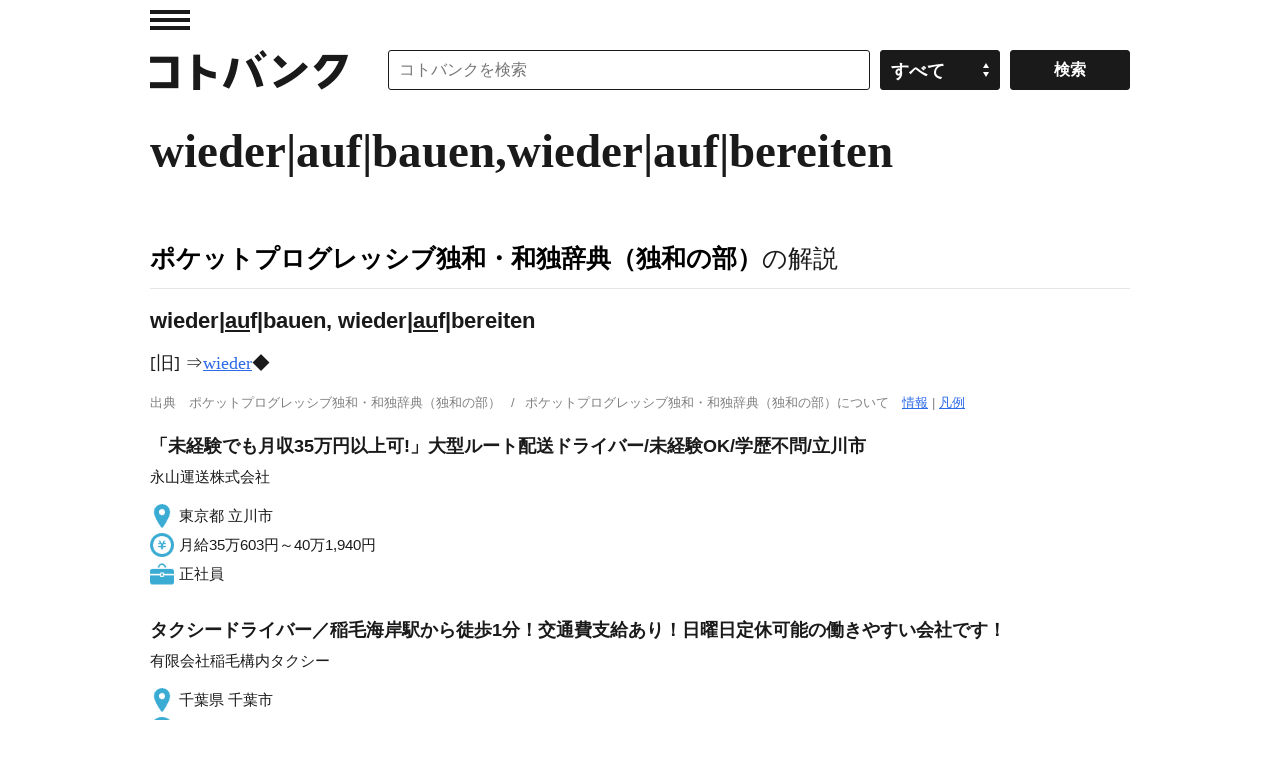

--- FILE ---
content_type: application/javascript; charset=utf-8
request_url: https://fundingchoicesmessages.google.com/f/AGSKWxUeJ3OdKco4VOmECGcfWAvHp_m9O_FgVzmT7RDcBdR9_a8cFbN6dQHnSZk_O2h6yHt6WxOHSl-huEdjgMqilaUC4r8-FQYezSyNLZ5ymklgdplnck6WpxslmqJy-ue-aMAeZ79pFQ==?fccs=W251bGwsbnVsbCxudWxsLG51bGwsbnVsbCxudWxsLFsxNzY5MTE0MjEyLDQ3NTAwMDAwMF0sbnVsbCxudWxsLG51bGwsW251bGwsWzcsMTcsMTldXSwiaHR0cHM6Ly9rb3RvYmFuay5qcC9kZWphd29yZC93aWVkZXIlN0NhdWYlN0NiYXVlbiUyQyUyMHdpZWRlciU3Q2F1ZiU3Q2JlcmVpdGVuIixudWxsLFtbOCwiazYxUEJqbWs2TzAiXSxbOSwiZW4tVVMiXSxbMTksIjIiXSxbMTcsIlswXSJdLFsyNCwiIl0sWzI5LCJmYWxzZSJdXV0
body_size: -165
content:
if (typeof __googlefc.fcKernelManager.run === 'function') {"use strict";this.default_ContributorServingResponseClientJs=this.default_ContributorServingResponseClientJs||{};(function(_){var window=this;
try{
var QH=function(a){this.A=_.t(a)};_.u(QH,_.J);var RH=_.ed(QH);var SH=function(a,b,c){this.B=a;this.params=b;this.j=c;this.l=_.F(this.params,4);this.o=new _.dh(this.B.document,_.O(this.params,3),new _.Qg(_.Qk(this.j)))};SH.prototype.run=function(){if(_.P(this.params,10)){var a=this.o;var b=_.eh(a);b=_.Od(b,4);_.ih(a,b)}a=_.Rk(this.j)?_.be(_.Rk(this.j)):new _.de;_.ee(a,9);_.F(a,4)!==1&&_.G(a,4,this.l===2||this.l===3?1:2);_.Fg(this.params,5)&&(b=_.O(this.params,5),_.hg(a,6,b));return a};var TH=function(){};TH.prototype.run=function(a,b){var c,d;return _.v(function(e){c=RH(b);d=(new SH(a,c,_.A(c,_.Pk,2))).run();return e.return({ia:_.L(d)})})};_.Tk(8,new TH);
}catch(e){_._DumpException(e)}
}).call(this,this.default_ContributorServingResponseClientJs);
// Google Inc.

//# sourceURL=/_/mss/boq-content-ads-contributor/_/js/k=boq-content-ads-contributor.ContributorServingResponseClientJs.en_US.k61PBjmk6O0.es5.O/d=1/exm=kernel_loader,loader_js_executable,monetization_cookie_state_migration_initialization_executable,monetization_providers_initialization_executable/ed=1/rs=AJlcJMztj-kAdg6DB63MlSG3pP52LjSptg/m=web_iab_tcf_v2_signal_executable
__googlefc.fcKernelManager.run('\x5b\x5b\x5b8,\x22\x5bnull,\x5b\x5bnull,null,null,\\\x22https:\/\/fundingchoicesmessages.google.com\/f\/AGSKWxVQ1qG-v7xsAuSMuYbBlEvEpWkdUA5eiea_zjPKdnKRUbbx0sPgp8Owdosra5SS3NYIBOnR3OGBQ94zBBIarnvUrDI40YCAm7zgOHFJlyagQgTjaZNr_ohPwAJGXXvmL9uYm1MsaQ\\\\u003d\\\\u003d\\\x22\x5d,null,null,\x5bnull,null,null,\\\x22https:\/\/fundingchoicesmessages.google.com\/el\/AGSKWxW-wTSiap-7XBqJqqZ8Ci4WXquLS-p3cXLH90Q6wEuTyPeAlVkEIV60OaHVCd3EIuz---opq9RWsIbUCx2DE1wY1bMBqH8rCg0Ov2zPwOfwQTRNmJWvHzsGf5x9O-K8wgJonCgMfg\\\\u003d\\\\u003d\\\x22\x5d,null,\x5bnull,\x5b7,17,19\x5d\x5d\x5d,\\\x22kotobank.jp\\\x22,1,\\\x22en\\\x22,null,null,null,null,1\x5d\x22\x5d\x5d,\x5bnull,null,null,\x22https:\/\/fundingchoicesmessages.google.com\/f\/AGSKWxX_Ag2ZZ4i3JW6cm6ZugM4-4q2xfoPo_JjlqRxk43DJO_z7ExTLqRF9R6SM5KxE9KSrwCjSfFONCArtZMX4Y1N4q6EQTA1dDkepYYySdVlVJyYAjAB-sWECSZwaWN-NqFjchoEkEA\\u003d\\u003d\x22\x5d\x5d');}

--- FILE ---
content_type: application/javascript; charset=utf-8
request_url: https://fundingchoicesmessages.google.com/f/AGSKWxVsl-eGuxIaq82f12DkOsR0cdy40_aQrdWuT9n4mdXrNFFI7qOJAofL4JT2eMePlGwsp35qmh5tilJFSrEisFE-ANEvumdGlZSNtg2N0-oq1akZcghlsueGl7_-Zfc5hfJEgKhF0zRDx1UZAq8T3Xy5pRKpaqPQVO8kbtgsFMOLuSrQ8OaE4ZRrxBsG/_/auditudebanners./adbotright./mini_ads./adlens-/overlay_ad_
body_size: -1289
content:
window['a8d989be-6cba-4141-b94c-8493f76431f2'] = true;